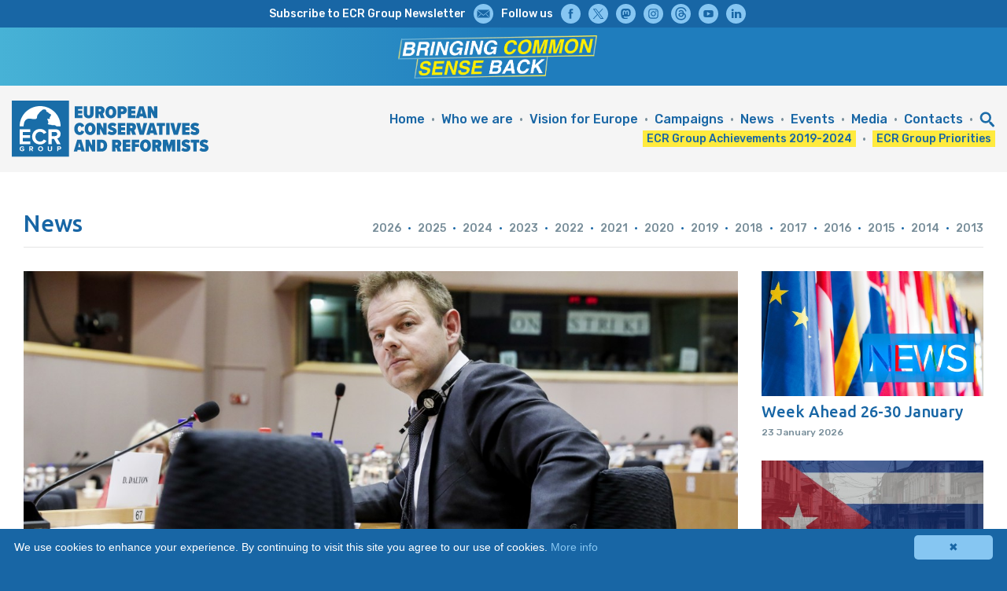

--- FILE ---
content_type: text/html; charset=UTF-8
request_url: https://ecrgroup.eu/article/irresponsible_calls_to_end_the_eu_us_privacy_shield
body_size: 37460
content:
<!doctype html>
<!--  Copyright 2022 Videor o.d. www.videor.ba All rights reserved. -->
<html>
<head><meta charset="UTF-8">
<meta name="viewport" content="initial-scale = 1.0,user-scalable=yes">
<script src="https://code.jquery.com/jquery-3.2.1.min.js"></script>
<script type="text/javascript" id="cookieinfo" src="https://cookieinfoscript.com/js/cookieinfo.min.js" data-bg="#1866A5" data-fg="#FFFFFF" data-link="#86C6F2" data-divlinkbg="#86C6F2" data-divlink="#1866A5" data-text-align="left"></script>
<link rel="stylesheet" type="text/css" media="all" href="https://ecrgroup.eu/?css=2022/CSS.v.1712916729" />
<link href="https://fonts.googleapis.com/css?family=Ubuntu:300,500&amp;subset=latin-ext" rel="stylesheet">
<link href="https://fonts.googleapis.com/css?family=Rubik:300,300i,400,400i,500,600,600i,700,700i&amp;subset=latin-ext" rel="stylesheet">
<script>
/* SCROLL TO TOP */
$(function() { $('a[href*="#"]:not([href="#"])').click(function() { if (location.pathname.replace(/^\//,'') == this.pathname.replace(/^\//,'') && location.hostname == this.hostname) { var target = $(this.hash); target = target.length ? target : $('[name=' + this.hash.slice(1) +']'); if (target.length) { $('html, body').animate({ scrollTop: target.offset().top }, 1000); return false; } } }); });
/* SCROLL ON-OFF  */
window.onscroll = function() {scrollFunction()};
function scrollFunction() { if (document.body.scrollTop > 350 || document.documentElement.scrollTop > 350)	{ document.getElementById("ontop").style.bottom = "50px"; } else { document.getElementById("ontop").style.bottom = "-100px"; } }
function topFunction() { document.body.scrollTop = 0; document.documentElement.scrollTop = 0; }
/* MOBILE MENU */
function openNav() { document.getElementById("ecr22-mobile-menu-1").style.height = "100%"; }
function closeNav() { document.getElementById("ecr22-mobile-menu-1").style.height = "0%"; }	
function openNav1() { document.getElementById("ecr22-mobile-menu-2").style.height = "100%"; }
function closeNav1() { document.getElementById("ecr22-mobile-menu-2").style.height = "0%"; }	
</script>	
<link rel="apple-touch-icon" sizes="57x57" href="https://ecrgroup.eu/layout/favicon/apple-icon-57x57.png">
<link rel="apple-touch-icon" sizes="60x60" href="https://ecrgroup.eu/layout/favicon/apple-icon-60x60.png">
<link rel="apple-touch-icon" sizes="72x72" href="https://ecrgroup.eu/layout/favicon/apple-icon-72x72.png">
<link rel="apple-touch-icon" sizes="76x76" href="https://ecrgroup.eu/layout/favicon/apple-icon-76x76.png">
<link rel="apple-touch-icon" sizes="114x114" href="https://ecrgroup.eu/layout/favicon/apple-icon-114x114.png">
<link rel="apple-touch-icon" sizes="120x120" href="https://ecrgroup.eu/layout//favicon/apple-icon-120x120.png">
<link rel="apple-touch-icon" sizes="144x144" href="https://ecrgroup.eu/layout/favicon/apple-icon-144x144.png">
<link rel="apple-touch-icon" sizes="152x152" href="https://ecrgroup.eu/layout/favicon/apple-icon-152x152.png">
<link rel="apple-touch-icon" sizes="180x180" href="https://ecrgroup.eu/layout/favicon/apple-icon-180x180.png">
<link rel="icon" type="image/png" sizes="192x192"  href="https://ecrgroup.eu/layout/favicon/android-icon-192x192.png">
<link rel="icon" type="image/png" sizes="32x32" href="https://ecrgroup.eu/layout/icon/favicon-32x32.png">
<link rel="icon" type="image/png" sizes="96x96" href="https://ecrgroup.eu/layout/icon/favicon-96x96.png">
<link rel="icon" type="image/png" sizes="16x16" href="https://ecrgroup.eu/layout/icon/favicon-16x16.png">
<link rel="manifest" href="https://ecrgroup.eu/layout/favicon/manifest.json">
<meta name="msapplication-TileColor" content="#ffffff">
<meta name="msapplication-TileImage" content="https://ecrgroup.eu/layout/favicon/ms-icon-144x144.png">
<meta name="theme-color" content="#ffffff">
<!-- Global site tag (gtag.js) - Google Analytics -->
<script async src="https://www.googletagmanager.com/gtag/js?id=UA-55298072-19"></script>
<script>
  window.dataLayer = window.dataLayer || [];
  function gtag(){dataLayer.push(arguments);}
  gtag('js', new Date());

  gtag('config', 'UA-55298072-19');
</script>

<title>Irresponsible calls to end the EU – US Privacy Shield // ECR Group</title>
<meta name="twitter:title" content="Irresponsible calls to end the EU – US Privacy Shield // ECR Group">
<meta property="og:title" content="Irresponsible calls to end the EU – US Privacy Shield // ECR Group" />
<meta name="description" content="This week the European Parliament will vote on a resolution from the Civil Liberties Committee on a resolution that calls on the European Commission to suspend the EU – US Privacy Shield. Suspending the agreement would leave people and businesses with less rights and in a legal vacuum when it comes to data protection. We must do all we can to ensure the digital rights laws we have are fully implemented and do their job properly. " />
<meta name="twitter:description" content="This week the European Parliament will vote on a resolution from the Civil Liberties Committee on a resolution that calls on the European Commission to suspend the EU – US Privacy Shield. Suspending the agreement would leave people and businesses with less rights and in a legal vacuum when it comes to data protection. We must do all we can to ensure the digital rights laws we have are fully implemented and do their job properly. ">
<meta property="og:description" content="This week the European Parliament will vote on a resolution from the Civil Liberties Committee on a resolution that calls on the European Commission to suspend the EU – US Privacy Shield. Suspending the agreement would leave people and businesses with less rights and in a legal vacuum when it comes to data protection. We must do all we can to ensure the digital rights laws we have are fully implemented and do their job properly. " />
<meta name="twitter:image" content="https://ecrgroup.eu/photos/20180711__EP-074546A_TRO_178.JPG">
<meta property="og:image" content="https://ecrgroup.eu/photos/20180711__EP-074546A_TRO_178.JPG" />
<meta property="og:url" content="https://ecrgroup.eu/article/irresponsible_calls_to_end_the_eu_us_privacy_shield" />
<meta property="ia:rules_url" content="https://ecrgroup.eu/article/irresponsible_calls_to_end_the_eu_us_privacy_shield">
<meta name="keywords" content="reform EU conservative realreform ecrgroup ecr brussels europeanunion europeanparliament politics europe freetrade brexit eurorealism euroscepticism immigration migration europeanelections ProfLegutko FutureofEurope">
<meta name="twitter:card" content="summary">
<meta name="twitter:site" content="@ecrgroup">
<meta property="og:type" content="article" />
<meta property="og:image:width" content="1920" />
<meta property="og:image:height" content="1080" />
<meta property="og:site_name" content="ECR Group" />
<meta property="fb:app_id" content="317391769071981"/>

</head>
<body>
<!-- SCROLL TO TOP --><div class="ecr22-mobile-off"><a href="#top" id="ontop">▼</a><a id="top"></a></div><!-- // SCROLL TO TOP -->
<!-- SOCIAL -->
<div class="ecr22-block4"><div class="ecr22-celije"><div class="ecr22-desktop-menu-4"><!--
--><div class="ecr22-celija-cijela">
<div class="ecr22-desktop-menu-4-container-menu"><div class="ecr22-desktop-menu-4-navigation"><!--
--><div class="ecr22-desktop-menu-4-main ecr22-mobile-off"><a href="https://ecrgroup.us17.list-manage.com/subscribe?u=82d965dcba0981b7182e9dfd7&id=0823e6a884" target="_blank" class="ecr22-desktop-menu-4-item">Subscribe to ECR Group Newsletter</a></div><!--
--><div class="ecr22-desktop-menu-4-main"><a href="https://ecrgroup.us17.list-manage.com/subscribe?u=82d965dcba0981b7182e9dfd7&id=0823e6a884" target="_blank"><img src="https://ecrgroup.eu/layout/icons/icon-mail.svg" class="ecr22-desktop-menu-4-img" alt=""></a></div><!--
--><div class="ecr22-desktop-menu-4-main ecr22-mobile-off">Follow us</div><!--
--><div class="ecr22-desktop-menu-4-main"><a href="https://www.facebook.com/ECRgroupEU/" target="_blank"><img src="https://ecrgroup.eu/layout/icons/icon-facebook.svg" class="ecr22-desktop-menu-4-img" alt=""></a></div><!--
--><div class="ecr22-desktop-menu-4-main"><a href="https://x.com/ecrgroup" target="_blank"><img src="https://ecrgroup.eu/layout/icons/icon-x.svg" class="ecr22-desktop-menu-4-img" alt=""></a></div><!--
--><div class="ecr22-desktop-menu-4-main"><a href="https://eupolicy.social/@ecrgroup" target="_blank"><img src="https://ecrgroup.eu/layout/icons/icon-mastodon.svg" class="ecr22-desktop-menu-4-img" alt=""></a></div><!--
--><div class="ecr22-desktop-menu-4-main"><a href="https://www.instagram.com/ecrgroupeu/" target="_blank"><img src="https://ecrgroup.eu/layout/icons/icon-instagram.svg" class="ecr22-desktop-menu-4-img" alt=""></a></div><!--
--><div class="ecr22-desktop-menu-4-main"><a href="https://www.threads.net/@ecrgroupeu" target="_blank"><img src="https://ecrgroup.eu/layout/icons/icon-threads.svg" class="ecr22-desktop-menu-4-img" alt=""></a></div><!--
--><div class="ecr22-desktop-menu-4-main"><a href="https://www.youtube.com/channel/UCZCbVWZJfjS1nJydZt0QOEw" target="_blank"><img src="https://ecrgroup.eu/layout/icons/icon-youtube.svg" class="ecr22-desktop-menu-4-img" alt=""></a></div><!--
--><div class="ecr22-desktop-menu-4-main"><a href="https://www.linkedin.com/company/ecr-group-eu/" target="_blank"><img src="https://ecrgroup.eu/layout/icons/icon-linkedin.svg" class="ecr22-desktop-menu-4-img" alt=""></a></div><!--
--></div></div></div><!--
--></div></div></div>
<!-- // SOCIAL -->

<style>
.ecr24-elections {
position: relative; display: block; width: 100%; padding-left: 15px; padding-right: 15px; padding-top: 10px; padding-bottom: 5px;
background: rgb(71,178,214);
background: linear-gradient(90deg, rgba(71,178,214,1) 0%, rgba(31,125,189,1) 50%);        
}    
.ecr24-logo1-display { display: block; }
.ecr24-logo2-display { display: none; }
.ecr24-logo1 {display: inline-block; margin:0; height: 55px;}
.ecr24-logo2 {display: inline-block; margin:0; height: 55px;}
@media only screen and (max-width: 1220px) {
.ecr24-elections { padding-left: 0px; padding-right: 0px; padding-top: 10px; padding-bottom: 5px; }
}     
@media only screen and (max-width: 1024px) {
.ecr24-logo1-display { display: none; }
.ecr24-logo2-display { display: block; }
}    
</style>
    

<div class="ecr24-elections">
    
<div class="ecr22-celije ecr24-logo1-display"><!-- 

--><div class="ecr22-celija-pola1" style="padding-right:15px;text-align:center;"><img src="https://ecrgroup.eu/files/logo-slogan.png" alt="" class="ecr24-logo2"></div><!--
--></div>
    
<div class="ecr22-celije ecr24-logo2-display"><!-- 
--><div class="ecr22-celija-cijela" style="text-align:center;"><a href="https://ecrgroup.eu/bringing-common-sense-back"><img src="https://ecrgroup.eu/files/logo-slogan.png" alt="" class="ecr24-logo2"></a></div><!--
--></div>    
    
</div>

<!-- NAVIGATION DESKTOP --><div class="ecr22-mobile-off">
<div class="ecr22-block3"><div class="ecr22-celije"><div class="ecr22-desktop-menu-1"><!--

--><div class="ecr22-celija-petina">
<div class="ecr22-desktop-menu-1-container-logo"><div class="ecr22-desktop-menu-1-container-logo-inside"><div class="ecr22-desktop-menu-1-container-logo-frame">
<div class="ecr22-desktop-menu-1-container-logo-image"><a href="https://ecrgroup.eu/"><img src="https://ecrgroup.eu/layout/ECRg-logtype-big.svg" alt="Logo"></a></div>
</div></div></div>
</div><!--

--><div class="ecr22-celija-cetiripetine">
<div class="ecr22-desktop-menu-1-container-menu"><div class="ecr22-desktop-menu-1-container-menu-inside"><div class="ecr22-desktop-menu-1-navigation"><!--
--><div class="ecr22-desktop-menu-1-main"><a href="https://ecrgroup.eu/" class="ecr22-desktop-menu-1-item">Home</a></div><!--
--><div class="ecr22-desktop-menu-1-main"><span class="ecr22-desktop-menu-1-divider">&#8226;</span></div><!--
--><div class="ecr22-desktop-menu-1-main"><a href="https://ecrgroup.eu/ecr" class="ecr22-desktop-menu-1-item">Who we are</a></div><!--
--><div class="ecr22-desktop-menu-1-main"><span class="ecr22-desktop-menu-1-divider">&#8226;</span></div><!--
--><div class="ecr22-desktop-menu-1-main"><a href="https://ecrgroup.eu/vision_for_europe" class="ecr22-desktop-menu-1-item">Vision for Europe</a></div><!--
--><div class="ecr22-desktop-menu-1-main"><span class="ecr22-desktop-menu-1-divider">&#8226;</span></div><!--
--><div class="ecr22-desktop-menu-1-main"><a href="https://ecrgroup.eu/campaigns" class="ecr22-desktop-menu-1-item">Campaigns</a></div><!--
--><div class="ecr22-desktop-menu-1-main"><span class="ecr22-desktop-menu-1-divider">&#8226;</span></div><!--
--><div class="ecr22-desktop-menu-1-main"><a href="https://ecrgroup.eu/news" class="ecr22-desktop-menu-1-item">News</a>
<div class="ecr22-desktop-menu-1-dropdown">
<a href="https://ecrgroup.eu/news2026">2026</a>
<a href="https://ecrgroup.eu/news2025">2025</a>
<a href="https://ecrgroup.eu/news2024">2024</a>
<a href="https://ecrgroup.eu/news2023">2023</a>
<a href="https://ecrgroup.eu/news2022">2022</a>
<a href="https://ecrgroup.eu/news2021">2021</a>
<a href="https://ecrgroup.eu/news2020">2020</a>
<a href="https://ecrgroup.eu/news2019">2019</a>
<a href="https://ecrgroup.eu/news2018">2018</a>
<a href="https://ecrgroup.eu/news2017">2017</a>
<a href="https://ecrgroup.eu/news2016">2016</a>
<a href="https://ecrgroup.eu/news2015">2015</a>
<a href="https://ecrgroup.eu/news2014">2014</a>
<a href="https://ecrgroup.eu/news2013">2013</a>
</div>
</div><!--
--><div class="ecr22-desktop-menu-1-main"><span class="ecr22-desktop-menu-1-divider">&#8226;</span></div><!--
--><div class="ecr22-desktop-menu-1-main"><a href="https://ecrgroup.eu/events" class="ecr22-desktop-menu-1-item">Events</a></div><!--
--><div class="ecr22-desktop-menu-1-main"><span class="ecr22-desktop-menu-1-divider">&#8226;</span></div><!--
--><div class="ecr22-desktop-menu-1-main"><a href="https://ecrgroup.eu/media" class="ecr22-desktop-menu-1-item">Media</a>
<div class="ecr22-desktop-menu-1-dropdown">
<a href="https://ecrgroup.eu/publications">Publications</a>
<a href="https://ecrgroup.eu/videos">Videos</a>
</div>
</div><!--
--><div class="ecr22-desktop-menu-1-main"><span class="ecr22-desktop-menu-1-divider">&#8226;</span></div><!--
--><div class="ecr22-desktop-menu-1-main"><a href="https://ecrgroup.eu/contacts" class="ecr22-desktop-menu-1-item">Contacts</a></div><!--
--><div class="ecr22-desktop-menu-1-main"><span class="ecr22-desktop-menu-1-divider">&#8226;</span></div><!--
--><div class="ecr22-desktop-menu-1-main"><img src="https://ecrgroup.eu/layout/icons/icon-search.svg" class="ecr22-desktop-menu-1-img" style="width:20px; cursor: pointer;" alt="Search" onclick="openSearch()"></div><!--

--><br><!--
--><div class="ecr22-desktop-menu-1-main"><a href="https://ecrgroup.eu/achievements-2019-2024" class="ecr22-desktop-menu-1-item-1">ECR Group Achievements 2019-2024</a></div><!--
--><div class="ecr22-desktop-menu-1-main"><span class="ecr22-desktop-menu-1-divider">&#8226;</span></div><!--
--><div class="ecr22-desktop-menu-1-main"><a href="https://ecrgroup.eu/priorities" class="ecr22-desktop-menu-1-item-1">ECR Group Priorities</a></div><!--

--></div></div></div></div><!--

--></div></div></div>
</div><!-- // NAVIGATION DESKTOP -->		

<!-- SEARCH -->
<div id="ecr22-search-myOverlay" class="ecr22-search-overlay"><span class="ecr22-search-closebtn" onclick="closeSearch()" title="close">&times;</span><div class="ecr22-search-overlay-content">
<form method="post" action="https://ecrgroup.eu/"  >
<div class='hiddenFields'>
<input type="hidden" name="ACT" value="6" />
<input type="hidden" name="RES" value="" />
<input type="hidden" name="meta" value="[base64]" />
<input type="hidden" name="site_id" value="1" />
<input type="hidden" name="csrf_token" value="6d8f036f16838c3bdc0956f181a12663cd4a2988" />
</div>


<input type="text" name="keywords" id="keywords" placeholder="Search..." onfocus=this.value=""><br><button type="submit"><img src="https://ecrgroup.eu/layout/icons/icon-search-1.svg" alt="Search"></button>
</form>
</div></div>
<script> function openSearch() { document.getElementById("ecr22-search-myOverlay").style.display = "block"; } function closeSearch() { document.getElementById("ecr22-search-myOverlay").style.display = "none"; } </script>
<!-- // SEARCH -->
	
<!-- NAVIGATION MOBILE --><div class="ecr22-mobile-on">
<div id="ecr22-mobile-menu-1" class="ecr22-mobile-menu-1-overlay"><a href="javascript:void(0)" class="ecr22-mobile-menu-1-closebtn" onclick="closeNav()">&times;</a>
<div class="ecr22-mobile-menu-1-overlay-content">
<a href="https://ecrgroup.eu/" onclick="closeNav()"><span class="ecr22-mobile-menu-1-dot">&#8226;</span> Home</a>
<a href="https://ecrgroup.eu/achievements-2019-2024" onclick="closeNav()"><span class="ecr22-mobile-menu-1-dot">&#8226;</span> Achievements 2019-2024</a>
<a href="https://ecrgroup.eu/priorities" onclick="closeNav()"><span class="ecr22-mobile-menu-1-dot">&#8226;</span> Priorities</a>
<a href="https://ecrgroup.eu/ecr" onclick="closeNav()"><span class="ecr22-mobile-menu-1-dot">&#8226;</span> Who we are</a>
<a href="https://ecrgroup.eu/vision_for_europe" onclick="closeNav()"><span class="ecr22-mobile-menu-1-dot">&#8226;</span> Vision for Europe</a>
<a href="https://ecrgroup.eu/campaigns" onclick="closeNav()"><span class="ecr22-mobile-menu-1-dot">&#8226;</span> Campaigns</a>
<a href="https://ecrgroup.eu/news" onclick="closeNav()"><span class="ecr22-mobile-menu-1-dot">&#8226;</span> News</a>
<a href="https://ecrgroup.eu/events" onclick="closeNav()"><span class="ecr22-mobile-menu-1-dot">&#8226;</span> Events</a>
<a href="https://ecrgroup.eu/publications" onclick="closeNav()"><span class="ecr22-mobile-menu-1-dot">&#8226;</span> Publications</a>
<a href="https://ecrgroup.eu/videos" onclick="closeNav()"><span class="ecr22-mobile-menu-1-dot">&#8226;</span> Videos</a>
<a href="https://ecrgroup.eu/contacts" onclick="closeNav()"><span class="ecr22-mobile-menu-1-dot">&#8226;</span> Contacts</a>
<a href="#" onclick="openSearch()"><span class="ecr22-mobile-menu-1-dot">&#8226;</span> Search</a>
</div></div>
<div class="ecr22-mobile-menu-1-block"><a href="#"><img src="https://ecrgroup.eu/layout/ECRg-logtype-small.svg" onclick="openNav()" alt="Logo" class="ecr22-mobile-menu-1-logo"></a><a href="#" onclick="openNav()" class="ecr22-mobile-menu-1-burger">=</a></div>
</div><!-- // NAVIGATION MOBILE -->	

<!-- ARTICLE - NEWS -->
<div class="ecr22-block1"><div class="ecr22-celije"><div class="ecr22-content-distancer"></div><!--


<!-- SECTION - ARCHIVE --><!--
--><div class="ecr22-celija-trecina2">
<div class="ecr22-mobile-off"><div class="ecr22-desktop-menu-2-okvir"><div class="ecr22-desktop-menu-2-container"><p class="ecr22-desktop-menu-2-naslov"><span class="ecr22-desktop-menu-2-naslov-dodatak">News</span></p></div></div></div>
<div class="ecr22-mobile-on"><p class="ecr22-desktop-menu-2-naslov1"><span class="ecr22-desktop-menu-2-naslov1-dodatak">News</span></p></div>
</div><!--
--><div class="ecr22-celija-dvijetrecine2"><div class="ecr22-mobile-off">
<div class="ecr22-desktop-menu-2-okvir"><div class="ecr22-desktop-menu-2-container">
<div class="ecr22-desktop-menu-2-container-menu"><!--
--><div class="ecr22-desktop-menu-2-main"><a href="https://ecrgroup.eu/news2026" class="ecr22-desktop-menu-2-item">2026</a></div><!----><div class="ecr22-desktop-menu-2-main"><span class="ecr22-desktop-menu-2-divider">&#8226;</span></div><!--
--><div class="ecr22-desktop-menu-2-main"><a href="https://ecrgroup.eu/news2025" class="ecr22-desktop-menu-2-item">2025</a></div><!----><div class="ecr22-desktop-menu-2-main"><span class="ecr22-desktop-menu-2-divider">&#8226;</span></div><!--
--><div class="ecr22-desktop-menu-2-main"><a href="https://ecrgroup.eu/news2024" class="ecr22-desktop-menu-2-item">2024</a></div><!----><div class="ecr22-desktop-menu-2-main"><span class="ecr22-desktop-menu-2-divider">&#8226;</span></div><!--
--><div class="ecr22-desktop-menu-2-main"><a href="https://ecrgroup.eu/news2023" class="ecr22-desktop-menu-2-item">2023</a></div><!----><div class="ecr22-desktop-menu-2-main"><span class="ecr22-desktop-menu-2-divider">&#8226;</span></div><!--
--><div class="ecr22-desktop-menu-2-main"><a href="https://ecrgroup.eu/news2022" class="ecr22-desktop-menu-2-item">2022</a></div><!----><div class="ecr22-desktop-menu-2-main"><span class="ecr22-desktop-menu-2-divider">&#8226;</span></div><!--
--><div class="ecr22-desktop-menu-2-main"><a href="https://ecrgroup.eu/news2021" class="ecr22-desktop-menu-2-item">2021</a></div><!----><div class="ecr22-desktop-menu-2-main"><span class="ecr22-desktop-menu-2-divider">&#8226;</span></div><!--
--><div class="ecr22-desktop-menu-2-main"><a href="https://ecrgroup.eu/news2020" class="ecr22-desktop-menu-2-item">2020</a></div><!----><div class="ecr22-desktop-menu-2-main"><span class="ecr22-desktop-menu-2-divider">&#8226;</span></div><!--
--><div class="ecr22-desktop-menu-2-main"><a href="https://ecrgroup.eu/news2019" class="ecr22-desktop-menu-2-item">2019</a></div><!----><div class="ecr22-desktop-menu-2-main"><span class="ecr22-desktop-menu-2-divider">&#8226;</span></div><!--
--><div class="ecr22-desktop-menu-2-main"><a href="https://ecrgroup.eu/news2018" class="ecr22-desktop-menu-2-item">2018</a></div><!----><div class="ecr22-desktop-menu-2-main"><span class="ecr22-desktop-menu-2-divider">&#8226;</span></div><!--
--><div class="ecr22-desktop-menu-2-main"><a href="https://ecrgroup.eu/news2017" class="ecr22-desktop-menu-2-item">2017</a></div><!----><div class="ecr22-desktop-menu-2-main"><span class="ecr22-desktop-menu-2-divider">&#8226;</span></div><!--
--><div class="ecr22-desktop-menu-2-main"><a href="https://ecrgroup.eu/news2016" class="ecr22-desktop-menu-2-item">2016</a></div><!----><div class="ecr22-desktop-menu-2-main"><span class="ecr22-desktop-menu-2-divider">&#8226;</span></div><!--
--><div class="ecr22-desktop-menu-2-main"><a href="https://ecrgroup.eu/news2015" class="ecr22-desktop-menu-2-item">2015</a></div><!----><div class="ecr22-desktop-menu-2-main"><span class="ecr22-desktop-menu-2-divider">&#8226;</span></div><!--
--><div class="ecr22-desktop-menu-2-main"><a href="https://ecrgroup.eu/news2014" class="ecr22-desktop-menu-2-item">2014</a></div><!----><div class="ecr22-desktop-menu-2-main"><span class="ecr22-desktop-menu-2-divider">&#8226;</span></div><!--
--><div class="ecr22-desktop-menu-2-main"><a href="https://ecrgroup.eu/news2013" class="ecr22-desktop-menu-2-item">2013</a><!--
--></div>	
</div></div>	
</div>
</div>
<div class="ecr22-mobile-on"><a class="ecr22-desktop-menu-2-menulink" onclick="openNav1()" style="cursor:pointer;">=</a></div>	
<!-- NAVIGATION MOBILE 2 --><div class="ecr22-mobile-on">
<div id="ecr22-mobile-menu-2" class="ecr22-mobile-menu-2-overlay"><a href="javascript:void(0)" class="ecr22-mobile-menu-2-closebtn" onclick="closeNav1()">&times;</a>
<div class="ecr22-mobile-menu-2-overlay-content">
<a href="https://ecrgroup.eu/news2026" onclick="closeNav1()"><span class="ecr22-mobile-menu-2-dot">&#8226;</span> 2026</a>
<a href="https://ecrgroup.eu/news2025" onclick="closeNav1()"><span class="ecr22-mobile-menu-2-dot">&#8226;</span> 2025</a>
<a href="https://ecrgroup.eu/news2024" onclick="closeNav1()"><span class="ecr22-mobile-menu-2-dot">&#8226;</span> 2024</a>
<a href="https://ecrgroup.eu/news2023" onclick="closeNav1()"><span class="ecr22-mobile-menu-2-dot">&#8226;</span> 2023</a>
<a href="https://ecrgroup.eu/news2022" onclick="closeNav1()"><span class="ecr22-mobile-menu-2-dot">&#8226;</span> 2022</a>
<a href="https://ecrgroup.eu/news2021" onclick="closeNav1()"><span class="ecr22-mobile-menu-2-dot">&#8226;</span> 2021</a>
<a href="https://ecrgroup.eu/news2020" onclick="closeNav1()"><span class="ecr22-mobile-menu-2-dot">&#8226;</span> 2020</a>
<a href="https://ecrgroup.eu/news2019" onclick="closeNav1()"><span class="ecr22-mobile-menu-2-dot">&#8226;</span> 2019</a>
<a href="https://ecrgroup.eu/news2018" onclick="closeNav1()"><span class="ecr22-mobile-menu-2-dot">&#8226;</span> 2018</a>
<a href="https://ecrgroup.eu/news2017" onclick="closeNav1()"><span class="ecr22-mobile-menu-2-dot">&#8226;</span> 2017</a>
<a href="https://ecrgroup.eu/news2016" onclick="closeNav1()"><span class="ecr22-mobile-menu-2-dot">&#8226;</span> 2016</a>
<a href="https://ecrgroup.eu/news2015" onclick="closeNav1()"><span class="ecr22-mobile-menu-2-dot">&#8226;</span> 2015</a>
<a href="https://ecrgroup.eu/news2014" onclick="closeNav1()"><span class="ecr22-mobile-menu-2-dot">&#8226;</span> 2014</a>
<a href="https://ecrgroup.eu/news2013" onclick="closeNav1()"><span class="ecr22-mobile-menu-2-dot">&#8226;</span> 2013</a>
</div></div>
</div><!-- // NAVIGATION MOBILE 2 --></div><!--
--><div class="ecr22-desktop-menu-2-chiza"></div><!--
<!-- // SECTION - ARCHIVE --><!--	


--><div class="ecr22-celija-tricetvrtine"><div class="ecr22-content"><div class="ecr22-front-image ecr22-content-image" style="background:url('https://ecrgroup.eu/photos/_1200/20180711__EP-074546A_TRO_178.JPG');">
<div class="ecr22-front-2-container"><div class="ecr22-front-2-align-frame"><div class="ecr22-front-2-bottom-left



"><div class="ecr22-headlines"><h2>Irresponsible calls to end the EU – US Privacy Shield</h2></div><p class="ecr22-content-date-news">23 October 2018</p></div></div></div>	
</div>
<p class="ecr22-content-intro ecr22-content-intro-news">This week the European Parliament will vote on a resolution from the Civil Liberties Committee on a resolution that calls on the European Commission to suspend the EU – US Privacy Shield. Suspending the agreement would leave people and businesses with less rights and in a legal vacuum when it comes to data protection. We must do all we can to ensure the digital rights laws we have are fully implemented and do their job properly. </p>
<div><div><div><div><div><div><div><div><p>This week the European Parliament will vote on a resolution from the Civil Liberties Committee on a resolution that calls on the European Commission to suspend the EU – US Privacy Shield.</p>

<p> The Privacy Shield has been in place since 2016 and protects EU citizens&#8217; data when it is transferred to the US for commercial purposes. It was introduced after the European Court of Justice ruled the EU-US Safe Harbour regime invalid in 2015. This regime had previously formed the legal basis to allow transfers of data, for commercial purposes, from the EU to the United States of America. </p>

<p> ECR MEP Daniel Dalton has been following the draft text for the group that was specifically intended to focus on issues arising out of the Facebook/Cambridge Analytica scandal. He supports the ban on political profiling that was introduced by the General Data Protection Regulation (GDPR) and believes it should be passionately protected.</p>

<p> The way forward to deal with issues arising from data misuse in the Facebook/Cambridge Analytica case must be to do all we can to ensure that the digital rights laws we have are fully implemented and do their job properly, rather than make knee-jerk calls to re-write all our legislation in this area.</p>

<p> Calls for the suspension of the EU-US Privacy Shield would have the perverse effect of leaving people and businesses with less rights and in a legal vacuum, despite Parliament&#8217;s resolution being intended to discuss protecting rather diminishing rights. We are disappointed that some in this parliament see this resolution as an opportunity to score political points and damage our cooperation with the U.S when the positive way forward would be to continue dialogue and ensure the agreement is fully implemented. Ultimatums from the European side may sound good to some politicians and their supporters but in practice would be a disaster for people and businesses.</p>

<div><div></div>

<div></div>

<p> </p>
</div>

<p> </p>
</div>

<p> </p>
</div>

<p> </p>
</div>

<p> </p>
</div>

<p> </p>
</div>

<p> </p>
</div>

<p> </p>
</div>

<p> </p>
</div>

<p> </p>
<div class="ecr22-share"><ul><li>SHARE</li>
<li class="ecr22-share-razmak">&#8226;</li>
<li><a href="mailto:?&subject=Irresponsible calls to end the EU – US Privacy Shield&body=https://ecrgroup.eu/article/irresponsible_calls_to_end_the_eu_us_privacy_shield"><img src="https://ecrgroup.eu/layout/icons/icon-mail-share.svg" alt="Email"></a></li>
<li class="ecr22-share-razmak">&#8226;</li>
<li><a href="https://www.facebook.com/sharer/sharer.php?u=https://ecrgroup.eu/article/irresponsible_calls_to_end_the_eu_us_privacy_shield" target="_blank"><img src="https://ecrgroup.eu/layout/icons/icon-facebook-share.svg" alt="Facebook"></a></li>
<li class="ecr22-share-razmak">&#8226;</li>
<li><a href="https://x.com/intent/tweet?text=https://ecrgroup.eu/article/irresponsible_calls_to_end_the_eu_us_privacy_shield" target="_blank"><img src="https://ecrgroup.eu/layout/icons/icon-x-share.svg" alt="X"></a></li>
<!--
<li class="ecr22-share-razmak">&#8226;</li>
<li><a href="https://www.linkedin.com/shareArticle?mini=true&url=https://ecrgroup.eu/article/irresponsible_calls_to_end_the_eu_us_privacy_shield&title=Irresponsible calls to end the EU – US Privacy Shield" target="_blank"><img src="https://ecrgroup.eu/layout/icons/icon-linkedin-share.svg" alt="LinkedIn"></a></li>
-->
</ul></div>	


</div></div><!--


<!-- SIDE - RELATED --><!--
--><div class="ecr22-celija-cetvrtina1"><!--
--><div class="ecr22-celija-cetvrtina2">
<div class="ecr22-front-1-article"><a href="https://ecrgroup.eu/article/week_ahead_26_30_january">
<div class="ecr22-front-image" style="background:url('https://ecrgroup.eu/photos/_500/news_-_website.jpg');"><div class="ecr22-front-image-overlay"></div></div>	

<a href="https://ecrgroup.eu/article/week_ahead_26_30_january" class="ecr22-front-1-headline-link">Week Ahead 26-30 January</a>

<p class="ecr22-front-1-date">23 January 2026</p>
</a></div>
</div><!--
--><!--
--><div class="ecr22-celija-cetvrtina2">
<div class="ecr22-front-1-article"><a href="https://ecrgroup.eu/article/ecr_group_calls_on_the_EEAS">
<div class="ecr22-front-image" style="background:url('https://ecrgroup.eu/photos/_500/Cuba_PR_Letter.jpeg');"><div class="ecr22-front-image-overlay"></div></div>	

<a href="https://ecrgroup.eu/article/ecr_group_calls_on_the_EEAS" class="ecr22-front-1-headline-link">ECR Group calls on the EEAS to suspend the EU–Cuba Political Dialogue and Cooperation Agreement</a>

<p class="ecr22-front-1-date">22 January 2026</p>
</a></div>
</div><!--
--><!--
--><div class="ecr22-celija-cetvrtina2">
<div class="ecr22-front-1-article"><a href="https://ecrgroup.eu/article/ecr_backs_french_call_to_list_the_muslim_brotherhood_network_as_an_eu_terro">
<div class="ecr22-front-image" style="background:url('https://ecrgroup.eu/photos/_500/169_-_2026.jpg');"><div class="ecr22-front-image-overlay"></div></div>	

<a href="https://ecrgroup.eu/article/ecr_backs_french_call_to_list_the_muslim_brotherhood_network_as_an_eu_terro" class="ecr22-front-1-headline-link">ECR backs French call to list the Muslim Brotherhood network as an EU terrorist organisation</a>

<p class="ecr22-front-1-date">22 January 2026</p>
</a></div>
</div><!--
--><!--
--><div class="ecr22-celija-cetvrtina2">
<div class="ecr22-front-1-article"><a href="https://ecrgroup.eu/article/europe_must_accelerate_drone_and_counter_drone_production_to_restore_deterr">
<div class="ecr22-front-image" style="background:url('https://ecrgroup.eu/photos/_500/poznaks_drone.jpg');"><div class="ecr22-front-image-overlay"></div></div>	

<a href="https://ecrgroup.eu/article/europe_must_accelerate_drone_and_counter_drone_production_to_restore_deterr" class="ecr22-front-1-headline-link">Europe must accelerate drone and counter-drone production to restore deterrence</a>

<p class="ecr22-front-1-date">22 January 2026</p>
</a></div>
</div><!--
--></div><!--	
<!-- // SIDE - RELATED --><!--


--></div></div>
<!-- // ARTICLE - NEWS -->

<script type="text/javascript" id="cookieinfo" src="//cookieinfoscript.com/js/cookieinfo.min.js"></script>

<!-- FOOTER -->
<div class="ecr22-block3"><div class="ecr22-celije"><div class="ecr22-footer"><!--
--><div class="ecr22-celija-cijela"><a href="https://ecrgroup.eu/"><img src="https://ecrgroup.eu/layout/ECRg-logtype-small.svg" alt="ECR Group" class="ecr22-footer-logo"></a></div><!--
--><div class="ecr22-celija-cijela">
<div class="ecr22-desktop-menu-3-container-menu"><div class="ecr22-desktop-menu-3-container-menu-inside"><div class="ecr22-desktop-menu-3-navigation"><!--
--><div class="ecr22-desktop-menu-3-main"><a href="https://ecrgroup.eu/" class="ecr22-desktop-menu-3-item">Home</a></div><!--
--><div class="ecr22-desktop-menu-3-main"><span class="ecr22-desktop-menu-3-divider">&#8226;</span></div><!--
--><div class="ecr22-desktop-menu-3-main"><a href="https://ecrgroup.eu/logos_branding" class="ecr22-desktop-menu-3-item">ECR Group Logos</a></div><!--
--><div class="ecr22-desktop-menu-3-main"><span class="ecr22-desktop-menu-3-divider">&#8226;</span></div><!--
--><div class="ecr22-desktop-menu-3-main"><a href="https://ecrgroup.eu/legal_notice_disclaimer" class="ecr22-desktop-menu-3-item">Legal Notice & Disclaimer</a></div><!--
--><div class="ecr22-desktop-menu-3-main"><span class="ecr22-desktop-menu-3-divider">&#8226;</span></div><!--
--><div class="ecr22-desktop-menu-3-main"><a href="https://ecrgroup.eu/work_with_ecr" class="ecr22-desktop-menu-3-item">Work with ECR Group</a></div><!--
--><div class="ecr22-desktop-menu-3-main"><span class="ecr22-desktop-menu-3-divider">&#8226;</span></div><!--
--><div class="ecr22-desktop-menu-3-main"><a href="https://ecrgroup.eu/tenders" class="ecr22-desktop-menu-3-item">Tenders</a></div><!--
--></div></div></div></div><!--
--><div class="ecr22-celija-cijela" style="text-align:center;">
<div id="google_translate_element" class="ecr22-footer-google">
</div><script type="text/javascript">function googleTranslateElementInit() { new google.translate.TranslateElement({pageLanguage: 'en', layout: google.translate.TranslateElement.InlineLayout.SIMPLE}, 'google_translate_element'); }</script>
<script type="text/javascript" src="https://translate.google.com/translate_a/element.js?cb=googleTranslateElementInit"></script>
</div><!--
--><div class="ecr22-celija-cijela" style="text-align:center;"><p class="ecr22-footer-disclaimer">© 2024. All rights reserved. European Conservatives and Reformists Group</p></div><!--
--></div></div></div>
<!-- // FOOTER -->

<!-- SOCIAL -->
<div class="ecr22-block4"><div class="ecr22-celije"><div class="ecr22-desktop-menu-4"><!--
--><div class="ecr22-celija-cijela">
<div class="ecr22-desktop-menu-4-container-menu"><div class="ecr22-desktop-menu-4-navigation"><!--
--><div class="ecr22-desktop-menu-4-main ecr22-mobile-off"><a href="https://ecrgroup.us17.list-manage.com/subscribe?u=82d965dcba0981b7182e9dfd7&id=0823e6a884" target="_blank" class="ecr22-desktop-menu-4-item">Subscribe to ECR Group Newsletter</a></div><!--
--><div class="ecr22-desktop-menu-4-main"><a href="https://ecrgroup.us17.list-manage.com/subscribe?u=82d965dcba0981b7182e9dfd7&id=0823e6a884" target="_blank"><img src="https://ecrgroup.eu/layout/icons/icon-mail.svg" class="ecr22-desktop-menu-4-img" alt=""></a></div><!--
--><div class="ecr22-desktop-menu-4-main ecr22-mobile-off">Follow us</div><!--
--><div class="ecr22-desktop-menu-4-main"><a href="https://www.facebook.com/ECRgroupEU/" target="_blank"><img src="https://ecrgroup.eu/layout/icons/icon-facebook.svg" class="ecr22-desktop-menu-4-img" alt=""></a></div><!--
--><div class="ecr22-desktop-menu-4-main"><a href="https://x.com/ecrgroup" target="_blank"><img src="https://ecrgroup.eu/layout/icons/icon-x.svg" class="ecr22-desktop-menu-4-img" alt=""></a></div><!--
--><div class="ecr22-desktop-menu-4-main"><a href="https://eupolicy.social/@ecrgroup" target="_blank"><img src="https://ecrgroup.eu/layout/icons/icon-mastodon.svg" class="ecr22-desktop-menu-4-img" alt=""></a></div><!--
--><div class="ecr22-desktop-menu-4-main"><a href="https://www.instagram.com/ecrgroupeu/" target="_blank"><img src="https://ecrgroup.eu/layout/icons/icon-instagram.svg" class="ecr22-desktop-menu-4-img" alt=""></a></div><!--
--><div class="ecr22-desktop-menu-4-main"><a href="https://www.threads.net/@ecrgroupeu" target="_blank"><img src="https://ecrgroup.eu/layout/icons/icon-threads.svg" class="ecr22-desktop-menu-4-img" alt=""></a></div><!--
--><div class="ecr22-desktop-menu-4-main"><a href="https://www.youtube.com/channel/UCZCbVWZJfjS1nJydZt0QOEw" target="_blank"><img src="https://ecrgroup.eu/layout/icons/icon-youtube.svg" class="ecr22-desktop-menu-4-img" alt=""></a></div><!--
--><div class="ecr22-desktop-menu-4-main"><a href="https://www.linkedin.com/company/ecr-group-eu/" target="_blank"><img src="https://ecrgroup.eu/layout/icons/icon-linkedin.svg" class="ecr22-desktop-menu-4-img" alt=""></a></div><!--
--></div></div></div><!--
--></div></div></div>
<!-- // SOCIAL -->
</body>
</html>
<!--  Copyright 2022 Videor o.d. www.videor.ba All rights reserved. -->

--- FILE ---
content_type: image/svg+xml
request_url: https://ecrgroup.eu/layout/ECRg-logtype-small.svg
body_size: 3003
content:
<?xml version="1.0" encoding="utf-8"?>
<!-- Generator: Adobe Illustrator 25.2.3, SVG Export Plug-In . SVG Version: 6.00 Build 0)  -->
<svg version="1.1" id="Layer_1" xmlns="http://www.w3.org/2000/svg" xmlns:xlink="http://www.w3.org/1999/xlink" x="0px" y="0px"
	 viewBox="0 0 85.3 85.3" style="enable-background:new 0 0 85.3 85.3;" xml:space="preserve">
<style type="text/css">
	.st0{fill:#1866A5;}
	.st1{fill:#FFFFFF;}
</style>
<g>
	<g>
		<rect id="SVGID_1_" class="st0" width="85.3" height="85.3"/>
	</g>
</g>
<g>
	<polygon class="st1" points="11.6,43.4 27.6,43.4 27.6,47.5 16.4,47.5 16.4,52.4 27.3,52.4 27.3,56.5 16.4,56.5 16.4,61.8 
		27.6,61.8 27.6,66 11.6,66 	"/>
	<path class="st1" d="M30.3,54.7c0-7,5.3-11.7,11.9-11.7c5.2,0,8,2.7,9.7,5.5l-4.1,2.1c-1-1.8-3.1-3.3-5.7-3.3c-3.9,0-7,3.1-7,7.3
		s3,7.3,7,7.3c2.4,0,4.5-1.4,5.5-3.2l4.1,1.9c-1.7,2.8-4.5,5.5-9.7,5.5C35.4,66.5,30.3,61.7,30.3,54.7"/>
	<path class="st1" d="M15.5,69.2c1.5,0,2.4,0.8,3,1.5l-1.3,0.6c-0.4-0.5-0.9-0.9-1.7-0.9c-1.3,0-2.3,1-2.3,2.3
		c0,1.4,0.9,2.3,2.3,2.3c0.6,0,1.3-0.3,1.5-0.5v-0.9h-1.9v-1.3h3.5V75c-0.8,0.8-1.8,1.4-3.1,1.4c-2.1,0-3.9-1.4-3.9-3.7
		C11.6,70.6,13.3,69.2,15.5,69.2"/>
	<path class="st1" d="M28.7,73.9h-1.2v2.6H26v-7.2h3.3c1.5,0,2.4,1,2.4,2.3s-0.8,1.9-1.5,2.2l1.7,2.7h-1.8L28.7,73.9z M29.2,70.6
		h-1.7v1.9h1.7c0.6,0,1-0.4,1-1C30.3,71,29.8,70.6,29.2,70.6"/>
	<path class="st1" d="M42.9,69.2c2.2,0,3.7,1.5,3.7,3.7s-1.5,3.7-3.7,3.7s-3.7-1.5-3.7-3.7C39,70.7,40.7,69.2,42.9,69.2 M42.9,70.6
		c-1.3,0-2.2,1-2.2,2.3s0.9,2.3,2.2,2.3s2.2-1,2.2-2.3C45.1,71.6,44.2,70.6,42.9,70.6"/>
	<path class="st1" d="M53.6,69.3h1.5v4.3c0,1,0.5,1.7,1.7,1.7s1.7-0.6,1.7-1.7v-4.3H60v4.4c0,1.8-1,3-3.2,3s-3.2-1.3-3.2-3V69.3z"/>
	<g>
		<path class="st1" d="M11.6,39.2c0-16.9,13.7-30.5,30.5-30.5s30.5,13.7,30.5,30.5h-6.2c-0.6-0.6-2.2-1.8-3.2-1.8
			c-1,0-1.8,0.3-3.2,0.1c-1.4-0.1-1-0.5-2.1-0.6c-1.2-0.1-2.7-0.1-3.1-0.3c-0.3-0.1-1.8-0.9-1.4-1.7c0.4-0.6,0.6-0.9,0.8-1.7
			c0-0.6-0.8-2.8-1-3.5c-0.3-0.6-0.4-1.7-0.3-1.9c0.1-0.4,0-0.3,0.5,0C54,28,54.6,28,55.1,28s1.2,0.4,1.3-0.5c0-0.5-0.1-1-0.3-1.3
			c-0.1-0.3,0-0.1,0.1-0.3c0.1-0.1,0-0.5,0-0.5s0.6-0.4,0.8-0.8c0.1-0.3,0.4-0.8,0.5-1c0.1-0.3,0-0.5,0.1-0.6c0.1,0,0.8-0.8,0.8-1
			c-0.1-0.3-0.1-1-3-2.2c-0.6-0.4-0.8-0.5-0.9-0.8c-0.1-0.3-0.4-1-1.3-1.3c-0.5-0.1-1.2-0.4-1.4-0.5c-0.3-0.1-0.6-0.4-0.5-0.5
			c0.1-0.3-0.3-0.8-0.3-0.8c-0.1-0.1-0.1-0.1,0.1-0.5c0.1-0.3-0.8-1.3-1.4-1.5c-0.5-0.3-0.9-0.3-1.5,0s-0.1-0.1-1.2-0.1
			c-1,0-1.7,0.5-2.7,1.5s0,0.6-1.4,1.3c-1.4,0.6-3,3.5-3.3,4c-0.4,0.4-2.6,1.8-2.2,5.7c-0.8,0.8-0.5,1.5-2.4,1.9
			c-3.2,0.9-9.8-2.1-13.3,0.5c-2.7,1.9-3.9,3.9-4.4,10.6C17.4,39.2,11.6,39.2,11.6,39.2z"/>
		<path class="st1" d="M62.9,58h-3.5v8.1h-4.8V43.4h10.6c4.6,0,7.6,3.1,7.6,7.2c0,4-2.4,6.2-4.9,6.7l5,8.6h-5.5L62.9,58z M64.4,47.5
			h-5v6.2h5c1.9,0,3.3-1.2,3.3-3.1C67.8,48.8,66.3,47.5,64.4,47.5"/>
		<path class="st1" d="M67.8,69.3h3.3c1.5,0,2.4,1,2.4,2.3s-0.9,2.3-2.4,2.3h-1.8v2.6h-1.5V69.3z M71,70.6h-1.7v1.9H71
			c0.6,0,1-0.4,1-1C72,71,71.5,70.6,71,70.6"/>
	</g>
</g>
</svg>


--- FILE ---
content_type: image/svg+xml
request_url: https://ecrgroup.eu/layout/icons/icon-mastodon.svg
body_size: 1195
content:
<?xml version="1.0" encoding="utf-8"?>
<!-- Generator: Adobe Illustrator 27.5.0, SVG Export Plug-In . SVG Version: 6.00 Build 0)  -->
<svg version="1.1" id="Layer_1" xmlns="http://www.w3.org/2000/svg" xmlns:xlink="http://www.w3.org/1999/xlink" x="0px" y="0px"
	 viewBox="0 0 76 76" style="enable-background:new 0 0 76 76;" xml:space="preserve">
<style type="text/css">
	.st0{fill:#86C6F2;}
</style>
<g>
	<path class="st0" d="M38,0C17,0,0,17,0,38s17,38,38,38s38-17,38-38S59,0,38,0z M55.9,42.1c-0.6,2.8-4.9,5.9-10,6.5
		c-2.6,0.3-5.2,0.6-8,0.5c-4.5-0.2-8.1-1.1-8.1-1.1c0,0.4,0,0.9,0.1,1.2c0.6,4.4,4.4,4.7,8,4.8c3.7,0.1,6.9-0.9,6.9-0.9l0.2,3.3
		c0,0-2.6,1.4-7.1,1.6c-2.5,0.1-5.6-0.1-9.3-1c-7.9-2.1-9.2-10.5-9.4-19c-0.1-2.5,0-4.9,0-6.9c0-8.7,5.7-11.3,5.7-11.3
		c2.9-1.3,7.8-1.9,13-1.9H38c5.1,0,10.1,0.6,13,1.9c0,0,5.7,2.6,5.7,11.3C56.7,31.2,56.8,37.6,55.9,42.1z"/>
	<path class="st0" d="M43.8,24.8c-2.1,0-3.8,0.8-4.8,2.5L38,29l-1-1.7c-1.1-1.6-2.7-2.5-4.8-2.5c-1.8,0-3.3,0.7-4.5,1.9
		c-1.1,1.3-1.7,3-1.7,5.1v10.6h4.2V32.2c0-2.2,0.9-3.3,2.7-3.3c2,0,3,1.3,3,3.9v5.6h4.2v-5.6c0-2.6,1-3.9,3-3.9
		c1.8,0,2.7,1.1,2.7,3.3v10.2H50V31.8c0-2.2-0.5-3.9-1.7-5.1C47.2,25.4,45.7,24.8,43.8,24.8z"/>
</g>
</svg>


--- FILE ---
content_type: image/svg+xml
request_url: https://ecrgroup.eu/layout/icons/icon-threads.svg
body_size: 1474
content:
<?xml version="1.0" encoding="utf-8"?>
<!-- Generator: Adobe Illustrator 28.1.0, SVG Export Plug-In . SVG Version: 6.00 Build 0)  -->
<svg version="1.1" id="Layer_1" xmlns="http://www.w3.org/2000/svg" xmlns:xlink="http://www.w3.org/1999/xlink" x="0px" y="0px"
	 viewBox="0 0 76 76" style="enable-background:new 0 0 76 76;" xml:space="preserve">
<style type="text/css">
	.st0{fill:#86C6F2;}
</style>
<g>
	<path class="st0" d="M38,0C17,0,0,17,0,38s17,38,38,38s38-17,38-38S59,0,38,0z M25,52.2c2.9,3.7,7.4,5.6,13.4,5.7
		c5.4,0,8.9-1.3,11.9-4.3c3.4-3.4,3.3-7.5,2.2-10c-0.6-1.5-1.8-2.7-3.3-3.7c-0.4,2.8-1.2,5.1-2.6,6.8c-1.8,2.3-4.3,3.5-7.6,3.7
		c-2.5,0.1-4.8-0.5-6.7-1.7c-2.2-1.4-3.5-3.6-3.6-6.2c-0.3-5,3.7-8.7,10-9c2.2-0.1,4.3,0,6.2,0.3c-0.3-1.6-0.8-2.8-1.5-3.7
		c-1.1-1.2-2.7-1.8-4.8-1.9c0,0,0,0-0.1,0c-1.7,0-4.1,0.5-5.6,2.8l-3.6-2.5c2-3,5.3-4.7,9.2-4.7c0,0,0.1,0,0.1,0
		c6.5,0,10.4,4.1,10.8,11.3c0.2,0.1,0.4,0.2,0.7,0.3c3.1,1.5,5.3,3.7,6.5,6.4c1.6,3.8,1.8,10-3.2,15c-3.8,3.8-8.4,5.5-14.9,5.5h0
		c-7.3-0.1-13-2.5-16.8-7.3c-3.4-4.3-5.1-10.3-5.2-17.7l0,0l0,0c0.1-7.5,1.8-13.4,5.2-17.7c3.8-4.8,9.4-7.3,16.8-7.3h0
		c7.4,0.1,13.1,2.5,17,7.3c1.9,2.4,3.3,5.2,4.2,8.5l-4.2,1.1c-0.7-2.7-1.9-5-3.4-6.8c-3-3.7-7.6-5.7-13.6-5.7c-6,0-10.5,2-13.4,5.7
		c-2.7,3.5-4.2,8.5-4.2,15C20.8,43.7,22.2,48.7,25,52.2z"/>
	<path class="st0" d="M38.9,37.9c-4.5,0.3-6,2.4-5.9,4.4c0.1,2.6,3,3.8,5.7,3.7c2.7-0.1,5.7-1.2,6.2-7.7c-1.4-0.3-2.9-0.5-4.5-0.5
		C39.9,37.9,39.4,37.9,38.9,37.9z"/>
</g>
</svg>


--- FILE ---
content_type: image/svg+xml
request_url: https://ecrgroup.eu/layout/icons/icon-x-share.svg
body_size: 477
content:
<?xml version="1.0" encoding="UTF-8"?>
<svg id="Layer_1" data-name="Layer 1" xmlns="http://www.w3.org/2000/svg" version="1.1" viewBox="0 0 50 50">
  <defs>
    <style>
      .cls-1 {
        fill: #1866a5;
        stroke-width: 0px;
      }
    </style>
  </defs>
  <path id="Path_148" data-name="Path 148" class="cls-1" d="M11.5,10.2h5l22.1,29.5h-5L11.5,10.2ZM38.5,7.9l-11.5,12.4-9.3-12.4H6.8l14.1,18.9-14.2,15.4h3.2l12.4-13.4,10.1,13.4h10.9l-14.9-20,13.2-14.3h-3.2Z"/>
</svg>

--- FILE ---
content_type: image/svg+xml
request_url: https://ecrgroup.eu/layout/icons/icon-instagram.svg
body_size: 1791
content:
<?xml version="1.0" encoding="utf-8"?>
<!-- Generator: Adobe Illustrator 26.0.3, SVG Export Plug-In . SVG Version: 6.00 Build 0)  -->
<svg version="1.1" id="Layer_1" xmlns="http://www.w3.org/2000/svg" xmlns:xlink="http://www.w3.org/1999/xlink" x="0px" y="0px"
	 viewBox="0 0 76 76" style="enable-background:new 0 0 76 76;" xml:space="preserve">
<style type="text/css">
	.st0{fill:#86C6F2;}
</style>
<g>
	<path class="st0" d="M52.8,26.6c-0.3-0.8-0.8-1.6-1.4-2.2c-0.6-0.6-1.4-1.1-2.2-1.4c-1.1-0.4-2.3-0.7-3.5-0.7
		c-2-0.1-2.6-0.1-7.7-0.1l0,0c-5.1,0-5.7,0-7.7,0.1c-1.2,0-2.4,0.2-3.5,0.7c-0.8,0.3-1.6,0.8-2.2,1.5c-0.6,0.6-1.1,1.4-1.4,2.2
		c-0.4,1.1-0.6,2.3-0.7,3.5c-0.1,2-0.1,2.6-0.1,7.7s0,5.7,0.1,7.7c0,1.2,0.2,2.4,0.7,3.5c0.3,0.8,0.8,1.6,1.4,2.2
		c0.6,0.6,1.4,1.1,2.2,1.4c1.1,0.4,2.3,0.6,3.5,0.7c2,0.1,2.6,0.1,7.7,0.1s5.7,0,7.7-0.1c1.2,0,2.4-0.2,3.5-0.7
		c1.7-0.6,3-1.9,3.6-3.6c0.4-1.1,0.6-2.3,0.7-3.5c0.1-2,0.1-2.6,0.1-7.7s0-5.7-0.1-7.7C53.5,29,53.3,27.8,52.8,26.6z M47.8,37.9
		c0,5.4-4.4,9.8-9.8,9.8s-9.8-4.4-9.8-9.8s4.4-9.8,9.8-9.8C43.4,28.1,47.8,32.5,47.8,37.9L47.8,37.9z M48.2,30c-1.3,0-2.3-1-2.3-2.3
		s1-2.3,2.3-2.3s2.3,1,2.3,2.3S49.4,30,48.2,30z"/>
	<path class="st0" d="M38,0C17,0,0,17,0,38s17,38,38,38s38-17,38-38S59,0,38,0z M57,45.7c0,1.6-0.3,3.1-0.9,4.6
		c-1,2.6-3,4.6-5.6,5.6c-1.5,0.6-3,0.9-4.6,0.9c-2,0.1-2.7,0.1-7.9,0.1s-5.9,0-7.9-0.1c-1.6,0-3.1-0.3-4.6-0.9c-2.6-1-4.6-3-5.6-5.6
		c-0.6-1.5-0.9-3.1-0.9-4.7c0-1.9,0-2.6,0-7.8s0-5.8,0.1-7.8c0.1-1.6,0.4-3.1,0.9-4.6c0.5-1.3,1.2-2.4,2.2-3.4
		c0.9-1,2.1-1.7,3.4-2.2c1.5-0.6,3-0.9,4.6-0.9c2-0.1,2.7-0.1,7.9-0.1v0.1c5.2,0,5.8,0,7.8,0.1c1.6,0,3.1,0.3,4.6,0.8
		c1.3,0.5,2.4,1.2,3.4,2.2s1.8,2.1,2.2,3.4c0.6,1.5,0.9,3,0.9,4.6c0.1,2,0.1,2.7,0.1,7.9S57.1,43.7,57,45.7z"/>
	<circle class="st0" cx="38" cy="37.9" r="6.3"/>
</g>
</svg>


--- FILE ---
content_type: image/svg+xml
request_url: https://ecrgroup.eu/layout/icons/icon-search.svg
body_size: 793
content:
<?xml version="1.0" encoding="utf-8"?>
<!-- Generator: Adobe Illustrator 26.0.3, SVG Export Plug-In . SVG Version: 6.00 Build 0)  -->
<svg version="1.1" id="Layer_1" xmlns="http://www.w3.org/2000/svg" xmlns:xlink="http://www.w3.org/1999/xlink" x="0px" y="0px"
	 viewBox="0 0 50 50" style="enable-background:new 0 0 50 50;" xml:space="preserve">
<style type="text/css">
	.st0{fill:#1C6CA8;}
</style>
<path class="st0" d="M46.4,42.3l-8.5-9c-1-1.1-2.5-1.4-3.8-1.1l-1.4-1.4c2.8-3.2,4.6-7.3,4.6-11.9c0-9.8-8-17.8-17.8-17.8
	S1.7,9.1,1.7,18.9s8,17.8,17.8,17.8c3.9,0,7.5-1.3,10.4-3.4l1.4,1.5c-0.4,1.3-0.1,2.8,0.9,3.8l8.5,9c0.8,0.8,1.8,1.2,2.8,1.2
	s1.9-0.4,2.7-1.1C47.8,46.3,47.8,43.8,46.4,42.3z M19.6,30.3c-6.3,0-11.4-5.1-11.4-11.4S13.3,7.5,19.6,7.5S31,12.6,31,18.9
	S25.9,30.3,19.6,30.3z"/>
</svg>


--- FILE ---
content_type: image/svg+xml
request_url: https://ecrgroup.eu/layout/icons/icon-mail-share.svg
body_size: 968
content:
<?xml version="1.0" encoding="utf-8"?>
<!-- Generator: Adobe Illustrator 26.0.3, SVG Export Plug-In . SVG Version: 6.00 Build 0)  -->
<svg version="1.1" id="Layer_1" xmlns="http://www.w3.org/2000/svg" xmlns:xlink="http://www.w3.org/1999/xlink" x="0px" y="0px"
	 viewBox="0 0 50 50" style="enable-background:new 0 0 50 50;" xml:space="preserve">
<style type="text/css">
	.st0{fill:#1866A5;}
</style>
<g>
	<path class="st0" d="M47.3,10H3.5C3,10,2.4,10.2,2,10.6l21.8,18c0.9,0.7,2.3,0.7,3.2,0l21.8-18C48.4,10.2,47.9,10,47.3,10z"/>
	<path class="st0" d="M27.1,31.5c-0.9,0.8-2.5,0.8-3.4,0L1.3,13v25c0,1.2,1,2.3,2.3,2.3h43.8c1.3,0,2.3-1,2.3-2.3V13L27.1,31.5z
		 M15.2,28.2L4.6,38.3c-0.2,0.2-0.4,0.3-0.7,0.3s-0.5-0.1-0.7-0.3c-0.4-0.4-0.3-1,0-1.3l10.6-10.1c0.4-0.4,1-0.3,1.3,0
		C15.6,27.2,15.6,27.8,15.2,28.2z M47.6,38.2c-0.2,0.2-0.4,0.3-0.7,0.3c-0.2,0-0.5-0.1-0.7-0.3l-10.6-10c-0.4-0.4-0.4-1,0-1.3
		c0.4-0.4,1-0.4,1.3,0L47.5,37C47.9,37.2,47.9,37.9,47.6,38.2z"/>
</g>
</svg>
